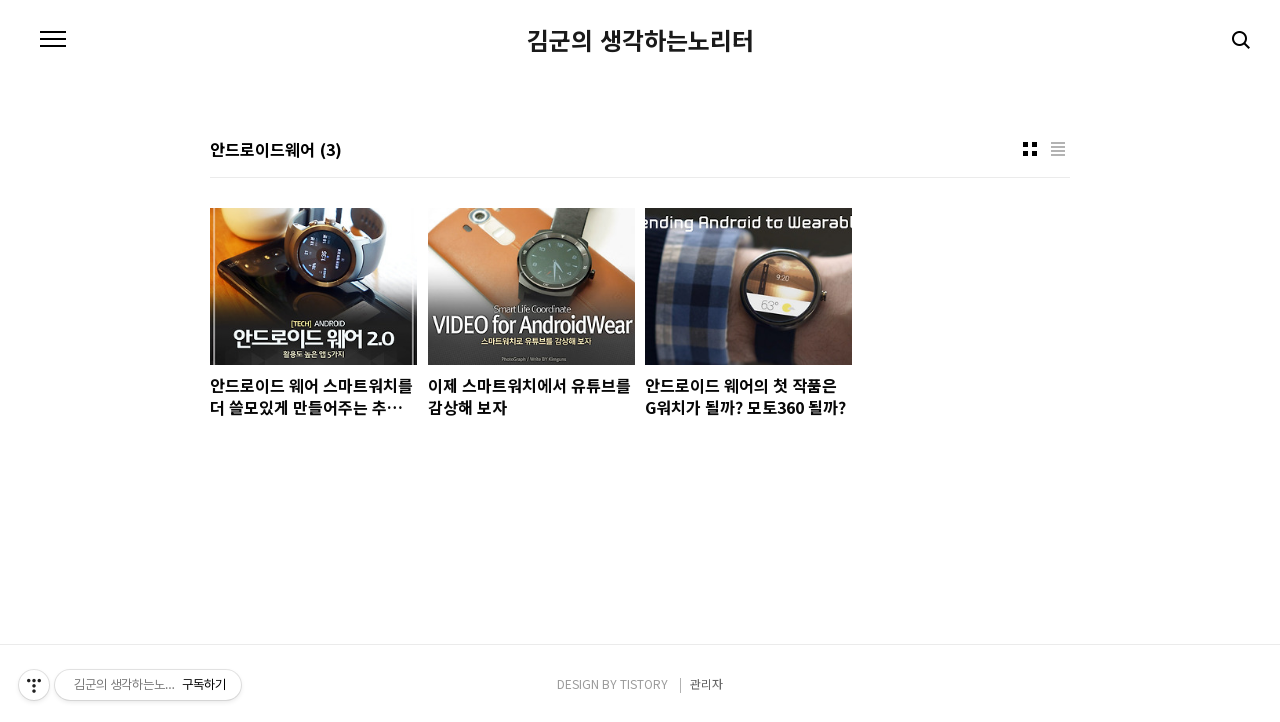

--- FILE ---
content_type: text/html;charset=UTF-8
request_url: https://blue2310.tistory.com/tag/%EC%95%88%EB%93%9C%EB%A1%9C%EC%9D%B4%EB%93%9C%EC%9B%A8%EC%96%B4
body_size: 36779
content:
<!doctype html>
<html lang="ko">
                                                                <head>
                <script type="text/javascript">if (!window.T) { window.T = {} }
window.T.config = {"TOP_SSL_URL":"https://www.tistory.com","PREVIEW":false,"ROLE":"guest","PREV_PAGE":"","NEXT_PAGE":"","BLOG":{"id":245880,"name":"blue2310","title":"김군의 생각하는노리터","isDormancy":false,"nickName":"드자이너김군","status":"open","profileStatus":"normal"},"NEED_COMMENT_LOGIN":false,"COMMENT_LOGIN_CONFIRM_MESSAGE":"","LOGIN_URL":"https://www.tistory.com/auth/login/?redirectUrl=https://blue2310.tistory.com/tag/%25EC%2595%2588%25EB%2593%259C%25EB%25A1%259C%25EC%259D%25B4%25EB%2593%259C%25EC%259B%25A8%25EC%2596%25B4","DEFAULT_URL":"https://blue2310.tistory.com","USER":{"name":null,"homepage":null,"id":0,"profileImage":null},"SUBSCRIPTION":{"status":"none","isConnected":false,"isPending":false,"isWait":false,"isProcessing":false,"isNone":true},"IS_LOGIN":false,"HAS_BLOG":false,"IS_SUPPORT":false,"IS_SCRAPABLE":false,"TOP_URL":"http://www.tistory.com","JOIN_URL":"https://www.tistory.com/member/join","PHASE":"prod","ROLE_GROUP":"visitor"};
window.T.entryInfo = null;
window.appInfo = {"domain":"tistory.com","topUrl":"https://www.tistory.com","loginUrl":"https://www.tistory.com/auth/login","logoutUrl":"https://www.tistory.com/auth/logout"};
window.initData = {};

window.TistoryBlog = {
    basePath: "",
    url: "https://blue2310.tistory.com",
    tistoryUrl: "https://blue2310.tistory.com",
    manageUrl: "https://blue2310.tistory.com/manage",
    token: "WjYJp9z01h9Pcsv+JVHJ/sW0hxmIVDbfOgpxSZ2+sDGLFeQJKfNiIlOVxGby7l5w"
};
var servicePath = "";
var blogURL = "";</script>

                
                
                        <!-- BusinessLicenseInfo - START -->
        
            <link href="https://tistory1.daumcdn.net/tistory_admin/userblog/userblog-7c7a62cfef2026f12ec313f0ebcc6daafb4361d7/static/plugin/BusinessLicenseInfo/style.css" rel="stylesheet" type="text/css"/>

            <script>function switchFold(entryId) {
    var businessLayer = document.getElementById("businessInfoLayer_" + entryId);

    if (businessLayer) {
        if (businessLayer.className.indexOf("unfold_license") > 0) {
            businessLayer.className = "business_license_layer";
        } else {
            businessLayer.className = "business_license_layer unfold_license";
        }
    }
}
</script>

        
        <!-- BusinessLicenseInfo - END -->
        <!-- GoogleAnalytics - START -->
        <script src="https://www.googletagmanager.com/gtag/js?id=UA-5772594-1" async="async"></script>
<script>window.dataLayer = window.dataLayer || [];
function gtag(){dataLayer.push(arguments);}
gtag('js', new Date());
gtag('config','UA-5772594-1', {
    cookie_domain: 'auto',
    cookie_flags: 'max-age=0;domain=.tistory.com',
    cookie_expires: 7 * 24 * 60 * 60 // 7 days, in seconds
});</script>

        <!-- GoogleAnalytics - END -->

<!-- System - START -->
<script src="//pagead2.googlesyndication.com/pagead/js/adsbygoogle.js" async="async" data-ad-host="ca-host-pub-9691043933427338" data-ad-client="ca-pub-4748004328368329"></script>
<!-- System - END -->

        <!-- GoogleSearchConsole - START -->
        
<!-- BEGIN GOOGLE_SITE_VERIFICATION -->
<meta name="google-site-verification" content="g31ITp8dE0isfKT_rOOGwVFCmuCgCg2Atj49HbCTjRo"/>
<!-- END GOOGLE_SITE_VERIFICATION -->

        <!-- GoogleSearchConsole - END -->

        <!-- TistoryProfileLayer - START -->
        <link href="https://tistory1.daumcdn.net/tistory_admin/userblog/userblog-7c7a62cfef2026f12ec313f0ebcc6daafb4361d7/static/plugin/TistoryProfileLayer/style.css" rel="stylesheet" type="text/css"/>
<script type="text/javascript" src="https://tistory1.daumcdn.net/tistory_admin/userblog/userblog-7c7a62cfef2026f12ec313f0ebcc6daafb4361d7/static/plugin/TistoryProfileLayer/script.js"></script>

        <!-- TistoryProfileLayer - END -->

                
                <meta http-equiv="X-UA-Compatible" content="IE=Edge">
<meta name="format-detection" content="telephone=no">
<script src="//t1.daumcdn.net/tistory_admin/lib/jquery/jquery-3.5.1.min.js" integrity="sha256-9/aliU8dGd2tb6OSsuzixeV4y/faTqgFtohetphbbj0=" crossorigin="anonymous"></script>
<script type="text/javascript" src="//t1.daumcdn.net/tiara/js/v1/tiara-1.2.0.min.js"></script><meta name="referrer" content="always"/>
<meta name="google-adsense-platform-account" content="ca-host-pub-9691043933427338"/>
<meta name="google-adsense-platform-domain" content="tistory.com"/>
<meta name="google-adsense-account" content="ca-pub-4748004328368329"/>
<meta name="description" content="어서오세요 . 여행좋아하는  Tech 크리에이터 드자이너김군 입니다.
라이프 스타일 리뷰와 정보, 사용기 등을 담고 있습니다."/>

    <!-- BEGIN OPENGRAPH -->
    <meta property="og:type" content="website"/>
<meta property="og:url" content="https://blue2310.tistory.com"/>
<meta property="og:site_name" content="김군의 생각하는노리터"/>
<meta property="og:title" content="'안드로이드웨어' 태그의 글 목록"/>
<meta property="og:description" content="어서오세요 . 여행좋아하는  Tech 크리에이터 드자이너김군 입니다.
라이프 스타일 리뷰와 정보, 사용기 등을 담고 있습니다."/>
<meta property="og:image" content="https://img1.daumcdn.net/thumb/R800x0/?scode=mtistory2&fname=https%3A%2F%2Ftistory1.daumcdn.net%2Ftistory%2F245880%2Fattach%2F149d14ab53b547018a2ed481e42d0e67"/>
<meta property="og:article:author" content="'드자이너김군'"/>
    <!-- END OPENGRAPH -->

    <!-- BEGIN TWITTERCARD -->
    <meta name="twitter:card" content="summary_large_image"/>
<meta name="twitter:site" content="@TISTORY"/>
<meta name="twitter:title" content="'안드로이드웨어' 태그의 글 목록"/>
<meta name="twitter:description" content="어서오세요 . 여행좋아하는  Tech 크리에이터 드자이너김군 입니다.
라이프 스타일 리뷰와 정보, 사용기 등을 담고 있습니다."/>
<meta property="twitter:image" content="https://img1.daumcdn.net/thumb/R800x0/?scode=mtistory2&fname=https%3A%2F%2Ftistory1.daumcdn.net%2Ftistory%2F245880%2Fattach%2F149d14ab53b547018a2ed481e42d0e67"/>
    <!-- END TWITTERCARD -->
<script type="module" src="https://tistory1.daumcdn.net/tistory_admin/userblog/userblog-7c7a62cfef2026f12ec313f0ebcc6daafb4361d7/static/pc/dist/index.js" defer=""></script>
<script type="text/javascript" src="https://tistory1.daumcdn.net/tistory_admin/userblog/userblog-7c7a62cfef2026f12ec313f0ebcc6daafb4361d7/static/pc/dist/index-legacy.js" defer="" nomodule="true"></script>
<script type="text/javascript" src="https://tistory1.daumcdn.net/tistory_admin/userblog/userblog-7c7a62cfef2026f12ec313f0ebcc6daafb4361d7/static/pc/dist/polyfills-legacy.js" defer="" nomodule="true"></script>
<link rel="stylesheet" type="text/css" href="https://t1.daumcdn.net/tistory_admin/www/style/font.css"/>
<link rel="stylesheet" type="text/css" href="https://tistory1.daumcdn.net/tistory_admin/userblog/userblog-7c7a62cfef2026f12ec313f0ebcc6daafb4361d7/static/style/content.css"/>
<link rel="stylesheet" type="text/css" href="https://tistory1.daumcdn.net/tistory_admin/userblog/userblog-7c7a62cfef2026f12ec313f0ebcc6daafb4361d7/static/pc/dist/index.css"/>
<link rel="stylesheet" type="text/css" href="https://tistory1.daumcdn.net/tistory_admin/userblog/userblog-7c7a62cfef2026f12ec313f0ebcc6daafb4361d7/static/style/uselessPMargin.css"/>
<script type="text/javascript">(function() {
    var tjQuery = jQuery.noConflict(true);
    window.tjQuery = tjQuery;
    window.orgjQuery = window.jQuery; window.jQuery = tjQuery;
    window.jQuery = window.orgjQuery; delete window.orgjQuery;
})()</script>
<script type="text/javascript" src="https://tistory1.daumcdn.net/tistory_admin/userblog/userblog-7c7a62cfef2026f12ec313f0ebcc6daafb4361d7/static/script/base.js"></script>
<script type="text/javascript" src="//developers.kakao.com/sdk/js/kakao.min.js"></script>

                
<meta charset="UTF-8">
<meta name="viewport" content="user-scalable=no, initial-scale=1.0, maximum-scale=1.0, minimum-scale=1.0, width=device-width">
<title>'안드로이드웨어' 태그의 글 목록</title>
<link rel="alternate" type="application/rss+xml" title="김군의 생각하는노리터" href="https://blue2310.tistory.com/rss" />
<link rel="stylesheet" href="https://tistory1.daumcdn.net/tistory/245880/skin/style.css?_version_=1673571237">
<script src="//t1.daumcdn.net/tistory_admin/lib/jquery/jquery-1.12.4.min.js"></script>

<meta name="google-site-verification" content="g31ITp8dE0isfKT_rOOGwVFCmuCgCg2Atj49HbCTjRo" />
<meta name="naver-site-verification" content="b7732f645f9528acdd2e31c5e750743d0983c1dc" />
<meta name="msvalidate.01" content="D2C63B32DA8CD567D03C53EE304B408A" />
<!--<meta http-equiv="Pragma" content="no-cache">
<meta http-equiv="Expires" content="-1">-->
<meta http-equiv="X-UA-Compatible" content="IE=edge,chrome=1">

<meta name="robots" content="index, follow" />
<meta name="robots" content="all" />
<meta name="googlebot" content="all">
<meta name="googlebot" content="index, follow">
<meta name="Yeti" content="all"/>
<meta name="Yeti" content="index,follow"/>
<meta name="Mediapartners-Google" content="all"/>
<meta name="Mediapartners-Google" content="index, follow"/>

<meta name ="keywords" content="리뷰,Tech,여행,사용기,iherb,아이허브,IT">
<meta name="Location" content="South Korea">
<meta name="Copyright" content="blue2310, blue2310.tistory.com - since 2008">
<meta name="author" content="드자이너김군">
<meta name="email" content="blue2310@gmail.com" /> 
<meta name="referrer" content="always">

<!-- 네이버 애널리틱스 추적코드 -->
<script type="text/javascript" src="//wcs.naver.net/wcslog.js"></script>
<script type="text/javascript">
if(!wcs_add) var wcs_add = {};
wcs_add["wa"] = "a32831484f0af0";
wcs_do();
</script>


                
                
                <link rel="stylesheet" type="text/css" href="https://tistory1.daumcdn.net/tistory_admin/userblog/userblog-7c7a62cfef2026f12ec313f0ebcc6daafb4361d7/static/style/revenue.css"/>
<link rel="canonical" href="https://blue2310.tistory.com"/>

<!-- BEGIN STRUCTURED_DATA -->
<script type="application/ld+json">
    {"@context":"http://schema.org","@type":"WebSite","url":"/","potentialAction":{"@type":"SearchAction","target":"/search/{search_term_string}","query-input":"required name=search_term_string"}}
</script>
<!-- END STRUCTURED_DATA -->
<link rel="stylesheet" type="text/css" href="https://tistory1.daumcdn.net/tistory_admin/userblog/userblog-7c7a62cfef2026f12ec313f0ebcc6daafb4361d7/static/style/dialog.css"/>
<link rel="stylesheet" type="text/css" href="//t1.daumcdn.net/tistory_admin/www/style/top/font.css"/>
<link rel="stylesheet" type="text/css" href="https://tistory1.daumcdn.net/tistory_admin/userblog/userblog-7c7a62cfef2026f12ec313f0ebcc6daafb4361d7/static/style/postBtn.css"/>
<link rel="stylesheet" type="text/css" href="https://tistory1.daumcdn.net/tistory_admin/userblog/userblog-7c7a62cfef2026f12ec313f0ebcc6daafb4361d7/static/style/tistory.css"/>
<script type="text/javascript" src="https://tistory1.daumcdn.net/tistory_admin/userblog/userblog-7c7a62cfef2026f12ec313f0ebcc6daafb4361d7/static/script/common.js"></script>

                
                </head>
                                                <body id="tt-body-tag" class="color-gray post-type-thumbnail paging-view-more">
                
                
                

<div id="acc-nav">
	<a href="#content">본문 바로가기</a>
</div>
<div id="wrap">
	<header id="header">
		<h1><a href="https://blue2310.tistory.com/">김군의 생각하는노리터</a></h1>
		<button type="button" class="mobile-menu"><span>메뉴</span></button>
		<div class="menu">
			<nav id="gnb">
				<ul class="tt_category"><li class=""><a href="/category" class="link_tit"> 김군의글 전체보기 <span class="c_cnt">(4552)</span> </a>
  <ul class="category_list"><li class=""><a href="/category/TECH" class="link_item"> TECH <span class="c_cnt">(1222)</span> </a>
  <ul class="sub_category_list"><li class=""><a href="/category/TECH/%EC%9D%B8%ED%84%B0%EB%84%B7%EA%B3%BCIT" class="link_sub_item"> 인터넷과IT <span class="c_cnt">(220)</span> </a></li>
<li class=""><a href="/category/TECH/%EC%B9%B4%EB%A9%94%EB%9D%BC" class="link_sub_item"> 카메라 <span class="c_cnt">(23)</span> </a></li>
<li class=""><a href="/category/TECH/%EC%BD%98%EC%86%94%EA%B2%8C%EC%9E%84%EA%B8%B0" class="link_sub_item"> 콘솔게임기 <span class="c_cnt">(112)</span> </a></li>
<li class=""><a href="/category/TECH/%EB%AA%A8%EB%B0%94%EC%9D%BC" class="link_sub_item"> 모바일 <span class="c_cnt">(799)</span> </a></li>
<li class=""><a href="/category/TECH/%EA%B1%B4%ED%94%84%EB%9D%BC%26%ED%94%BC%EA%B7%9C%EC%96%B4" class="link_sub_item"> 건프라&amp;피규어 <span class="c_cnt">(13)</span> </a></li>
<li class=""><a href="/category/TECH/%EB%B8%94%EB%A1%9C%EA%B7%B8TIP%21" class="link_sub_item"> 블로그TIP! <span class="c_cnt">(22)</span> </a></li>
<li class=""><a href="/category/TECH/%EC%95%A0%EB%93%9C%EC%84%BC%EC%8A%A4%EC%99%80%EC%88%98%EC%9D%B5%EB%AA%A8%EB%8D%B8" class="link_sub_item"> 애드센스와수익모델 <span class="c_cnt">(29)</span> </a></li>
</ul>
</li>
<li class=""><a href="/category/%EC%82%AC%EC%A7%84%EC%9C%BC%EB%A1%9C%EB%B3%B4%EB%8A%94%EB%A6%AC%EB%B7%B0" class="link_item"> 사진으로보는리뷰 <span class="c_cnt">(1813)</span> </a>
  <ul class="sub_category_list"><li class=""><a href="/category/%EC%82%AC%EC%A7%84%EC%9C%BC%EB%A1%9C%EB%B3%B4%EB%8A%94%EB%A6%AC%EB%B7%B0/LG%20%EC%8A%A4%EB%A7%88%ED%8A%B8%ED%8F%B0" class="link_sub_item"> LG 스마트폰 <span class="c_cnt">(232)</span> </a></li>
<li class=""><a href="/category/%EC%82%AC%EC%A7%84%EC%9C%BC%EB%A1%9C%EB%B3%B4%EB%8A%94%EB%A6%AC%EB%B7%B0/%EC%82%BC%EC%84%B1%20%EC%8A%A4%EB%A7%88%ED%8A%B8%ED%8F%B0" class="link_sub_item"> 삼성 스마트폰 <span class="c_cnt">(57)</span> </a></li>
<li class=""><a href="/category/%EC%82%AC%EC%A7%84%EC%9C%BC%EB%A1%9C%EB%B3%B4%EB%8A%94%EB%A6%AC%EB%B7%B0/%EC%83%A4%EC%98%A4%EB%AF%B8%20%EC%8A%A4%EB%A7%88%ED%8A%B8%ED%8F%B0" class="link_sub_item"> 샤오미 스마트폰 <span class="c_cnt">(1)</span> </a></li>
<li class=""><a href="/category/%EC%82%AC%EC%A7%84%EC%9C%BC%EB%A1%9C%EB%B3%B4%EB%8A%94%EB%A6%AC%EB%B7%B0/%EA%B8%B0%ED%83%80%20%EC%8A%A4%EB%A7%88%ED%8A%B8%ED%8F%B0" class="link_sub_item"> 기타 스마트폰 <span class="c_cnt">(75)</span> </a></li>
<li class=""><a href="/category/%EC%82%AC%EC%A7%84%EC%9C%BC%EB%A1%9C%EB%B3%B4%EB%8A%94%EB%A6%AC%EB%B7%B0/iPhone" class="link_sub_item"> iPhone <span class="c_cnt">(44)</span> </a></li>
<li class=""><a href="/category/%EC%82%AC%EC%A7%84%EC%9C%BC%EB%A1%9C%EB%B3%B4%EB%8A%94%EB%A6%AC%EB%B7%B0/%EC%95%84%EC%9D%B4%ED%8C%A8%EB%93%9C" class="link_sub_item"> 아이패드 <span class="c_cnt">(14)</span> </a></li>
<li class=""><a href="/category/%EC%82%AC%EC%A7%84%EC%9C%BC%EB%A1%9C%EB%B3%B4%EB%8A%94%EB%A6%AC%EB%B7%B0/%ED%83%9C%EB%B8%94%EB%A6%BF" class="link_sub_item"> 태블릿 <span class="c_cnt">(62)</span> </a></li>
<li class=""><a href="/category/%EC%82%AC%EC%A7%84%EC%9C%BC%EB%A1%9C%EB%B3%B4%EB%8A%94%EB%A6%AC%EB%B7%B0/%EB%AA%A8%EB%B0%94%EC%9D%BC%EC%95%85%EC%84%B8%EC%84%9C%EB%A6%AC" class="link_sub_item"> 모바일악세서리 <span class="c_cnt">(183)</span> </a></li>
<li class=""><a href="/category/%EC%82%AC%EC%A7%84%EC%9C%BC%EB%A1%9C%EB%B3%B4%EB%8A%94%EB%A6%AC%EB%B7%B0/%EC%9D%B4%EB%B6%81%EB%A6%AC%EB%8D%94" class="link_sub_item"> 이북리더 <span class="c_cnt">(3)</span> </a></li>
<li class=""><a href="/category/%EC%82%AC%EC%A7%84%EC%9C%BC%EB%A1%9C%EB%B3%B4%EB%8A%94%EB%A6%AC%EB%B7%B0/%EB%85%B8%ED%8A%B8%EB%B6%81" class="link_sub_item"> 노트북 <span class="c_cnt">(52)</span> </a></li>
<li class=""><a href="/category/%EC%82%AC%EC%A7%84%EC%9C%BC%EB%A1%9C%EB%B3%B4%EB%8A%94%EB%A6%AC%EB%B7%B0/%EC%B9%B4%EB%A9%94%EB%9D%BC" class="link_sub_item"> 카메라 <span class="c_cnt">(116)</span> </a></li>
<li class=""><a href="/category/%EC%82%AC%EC%A7%84%EC%9C%BC%EB%A1%9C%EB%B3%B4%EB%8A%94%EB%A6%AC%EB%B7%B0/IT%EA%B8%B0%EA%B8%B0" class="link_sub_item"> IT기기 <span class="c_cnt">(200)</span> </a></li>
<li class=""><a href="/category/%EC%82%AC%EC%A7%84%EC%9C%BC%EB%A1%9C%EB%B3%B4%EB%8A%94%EB%A6%AC%EB%B7%B0/%EC%9D%8C%ED%96%A5%EA%B8%B0%EA%B8%B0" class="link_sub_item"> 음향기기 <span class="c_cnt">(133)</span> </a></li>
<li class=""><a href="/category/%EC%82%AC%EC%A7%84%EC%9C%BC%EB%A1%9C%EB%B3%B4%EB%8A%94%EB%A6%AC%EB%B7%B0/%EC%9E%90%EB%8F%99%EC%B0%A8" class="link_sub_item"> 자동차 <span class="c_cnt">(85)</span> </a></li>
<li class=""><a href="/category/%EC%82%AC%EC%A7%84%EC%9C%BC%EB%A1%9C%EB%B3%B4%EB%8A%94%EB%A6%AC%EB%B7%B0/%EA%B0%80%EC%A0%84%EC%A0%9C%ED%92%88" class="link_sub_item"> 가전제품 <span class="c_cnt">(93)</span> </a></li>
<li class=""><a href="/category/%EC%82%AC%EC%A7%84%EC%9C%BC%EB%A1%9C%EB%B3%B4%EB%8A%94%EB%A6%AC%EB%B7%B0/%EA%B1%B4%ED%94%84%EB%9D%BC" class="link_sub_item"> 건프라 <span class="c_cnt">(36)</span> </a></li>
<li class=""><a href="/category/%EC%82%AC%EC%A7%84%EC%9C%BC%EB%A1%9C%EB%B3%B4%EB%8A%94%EB%A6%AC%EB%B7%B0/%ED%94%BC%EA%B7%9C%EC%96%B4%26%EB%8B%A4%EC%9D%B4%EC%BA%90%EC%8A%A4%ED%8A%B8" class="link_sub_item"> 피규어&amp;다이캐스트 <span class="c_cnt">(37)</span> </a></li>
<li class=""><a href="/category/%EC%82%AC%EC%A7%84%EC%9C%BC%EB%A1%9C%EB%B3%B4%EB%8A%94%EB%A6%AC%EB%B7%B0/%EB%93%9C%EB%A1%A0%26RC" class="link_sub_item"> 드론&amp;RC <span class="c_cnt">(14)</span> </a></li>
<li class=""><a href="/category/%EC%82%AC%EC%A7%84%EC%9C%BC%EB%A1%9C%EB%B3%B4%EB%8A%94%EB%A6%AC%EB%B7%B0/%EB%A0%88%EA%B3%A0" class="link_sub_item"> 레고 <span class="c_cnt">(17)</span> </a></li>
<li class=""><a href="/category/%EC%82%AC%EC%A7%84%EC%9C%BC%EB%A1%9C%EB%B3%B4%EB%8A%94%EB%A6%AC%EB%B7%B0/%EC%96%B4%EB%A6%B0%EC%9D%B4%EC%9E%A5%EB%82%9C%EA%B0%90" class="link_sub_item"> 어린이장난감 <span class="c_cnt">(6)</span> </a></li>
<li class=""><a href="/category/%EC%82%AC%EC%A7%84%EC%9C%BC%EB%A1%9C%EB%B3%B4%EB%8A%94%EB%A6%AC%EB%B7%B0/%EC%9C%A1%EC%95%84%EC%9A%A9%ED%92%88" class="link_sub_item"> 육아용품 <span class="c_cnt">(39)</span> </a></li>
<li class=""><a href="/category/%EC%82%AC%EC%A7%84%EC%9C%BC%EB%A1%9C%EB%B3%B4%EB%8A%94%EB%A6%AC%EB%B7%B0/%EB%B3%B4%EB%93%9C%EA%B2%8C%EC%9E%84" class="link_sub_item"> 보드게임 <span class="c_cnt">(8)</span> </a></li>
<li class=""><a href="/category/%EC%82%AC%EC%A7%84%EC%9C%BC%EB%A1%9C%EB%B3%B4%EB%8A%94%EB%A6%AC%EB%B7%B0/%EC%BD%98%EC%86%94%EA%B2%8C%EC%9E%84%EA%B8%B0" class="link_sub_item"> 콘솔게임기 <span class="c_cnt">(14)</span> </a></li>
<li class=""><a href="/category/%EC%82%AC%EC%A7%84%EC%9C%BC%EB%A1%9C%EB%B3%B4%EB%8A%94%EB%A6%AC%EB%B7%B0/%EC%9D%98%EB%A5%98%20%EB%B0%8F%20%EC%95%85%EC%84%B8%EC%84%9C%EB%A6%AC" class="link_sub_item"> 의류 및 악세서리 <span class="c_cnt">(24)</span> </a></li>
<li class=""><a href="/category/%EC%82%AC%EC%A7%84%EC%9C%BC%EB%A1%9C%EB%B3%B4%EB%8A%94%EB%A6%AC%EB%B7%B0/%EC%BA%A0%ED%95%91%EC%9A%A9%ED%92%88" class="link_sub_item"> 캠핑용품 <span class="c_cnt">(46)</span> </a></li>
<li class=""><a href="/category/%EC%82%AC%EC%A7%84%EC%9C%BC%EB%A1%9C%EB%B3%B4%EB%8A%94%EB%A6%AC%EB%B7%B0/%EC%98%81%ED%99%94%2C%EA%B3%B5%EC%97%B0%2C%EC%A0%84%EC%8B%9C" class="link_sub_item"> 영화,공연,전시 <span class="c_cnt">(40)</span> </a></li>
<li class=""><a href="/category/%EC%82%AC%EC%A7%84%EC%9C%BC%EB%A1%9C%EB%B3%B4%EB%8A%94%EB%A6%AC%EB%B7%B0/%EC%83%9D%ED%99%9C%EC%9A%A9%ED%92%88" class="link_sub_item"> 생활용품 <span class="c_cnt">(145)</span> </a></li>
<li class=""><a href="/category/%EC%82%AC%EC%A7%84%EC%9C%BC%EB%A1%9C%EB%B3%B4%EB%8A%94%EB%A6%AC%EB%B7%B0/%EB%82%9A%EC%8B%9C%EC%B1%84%EB%B9%84%EB%B0%8F%EC%9A%A9%ED%92%88" class="link_sub_item"> 낚시채비및용품 <span class="c_cnt">(9)</span> </a></li>
</ul>
</li>
<li class=""><a href="/category/%EC%95%B1%28APPS%29" class="link_item"> 앱(APPS) <span class="c_cnt">(123)</span> </a></li>
<li class=""><a href="/category/GAME" class="link_item"> GAME <span class="c_cnt">(58)</span> </a>
  <ul class="sub_category_list"><li class=""><a href="/category/GAME/PC%EC%98%A8%EB%9D%BC%EC%9D%B8%EA%B2%8C%EC%9E%84" class="link_sub_item"> PC온라인게임 <span class="c_cnt">(49)</span> </a></li>
<li class=""><a href="/category/GAME/%EB%AA%A8%EB%B0%94%EC%9D%BC%EA%B2%8C%EC%9E%84" class="link_sub_item"> 모바일게임 <span class="c_cnt">(4)</span> </a></li>
<li class=""><a href="/category/GAME/%EC%BD%9C%EC%86%94%EA%B2%8C%EC%9E%84" class="link_sub_item"> 콜솔게임 <span class="c_cnt">(4)</span> </a></li>
</ul>
</li>
<li class=""><a href="/category/iHerb%EC%99%84%EC%A0%84%EC%A0%95%EB%B3%B5" class="link_item"> iHerb완전정복 <span class="c_cnt">(298)</span> </a>
  <ul class="sub_category_list"><li class=""><a href="/category/iHerb%EC%99%84%EC%A0%84%EC%A0%95%EB%B3%B5/iherb%EC%B6%94%EC%B2%9C%EC%A0%9C%ED%92%88" class="link_sub_item"> iherb추천제품 <span class="c_cnt">(271)</span> </a></li>
<li class=""><a href="/category/iHerb%EC%99%84%EC%A0%84%EC%A0%95%EB%B3%B5/iherb%EA%B0%80%EC%9E%85%EB%B0%8F%ED%8C%81" class="link_sub_item"> iherb가입및팁 <span class="c_cnt">(25)</span> </a></li>
</ul>
</li>
<li class=""><a href="/category/%ED%95%B4%EC%99%B8%EC%A7%81%EA%B5%AC" class="link_item"> 해외직구 <span class="c_cnt">(15)</span> </a>
  <ul class="sub_category_list"><li class=""><a href="/category/%ED%95%B4%EC%99%B8%EC%A7%81%EA%B5%AC/%EC%95%84%EB%A7%88%EC%A1%B4%28Amazon%29" class="link_sub_item"> 아마존(Amazon) <span class="c_cnt">(9)</span> </a></li>
<li class=""><a href="/category/%ED%95%B4%EC%99%B8%EC%A7%81%EA%B5%AC/%EA%B8%B0%ED%83%80%20%EC%82%AC%EC%9D%B4%ED%8A%B8" class="link_sub_item"> 기타 사이트 <span class="c_cnt">(5)</span> </a></li>
</ul>
</li>
<li class=""><a href="/category/%EC%82%AC%EC%A7%84%EC%9C%BC%EB%A1%9C%EB%96%A0%EB%82%98%EB%8A%94%EC%97%AC%ED%96%89" class="link_item"> 사진으로떠나는여행 <span class="c_cnt">(341)</span> </a>
  <ul class="sub_category_list"><li class=""><a href="/category/%EC%82%AC%EC%A7%84%EC%9C%BC%EB%A1%9C%EB%96%A0%EB%82%98%EB%8A%94%EC%97%AC%ED%96%89/%ED%98%B8%EC%A3%BC" class="link_sub_item"> 호주 <span class="c_cnt">(25)</span> </a></li>
<li class=""><a href="/category/%EC%82%AC%EC%A7%84%EC%9C%BC%EB%A1%9C%EB%96%A0%EB%82%98%EB%8A%94%EC%97%AC%ED%96%89/%EB%AF%B8%EA%B5%AD" class="link_sub_item"> 미국 <span class="c_cnt">(8)</span> </a></li>
<li class=""><a href="/category/%EC%82%AC%EC%A7%84%EC%9C%BC%EB%A1%9C%EB%96%A0%EB%82%98%EB%8A%94%EC%97%AC%ED%96%89/%EC%9D%BC%EB%B3%B8" class="link_sub_item"> 일본 <span class="c_cnt">(35)</span> </a></li>
<li class=""><a href="/category/%EC%82%AC%EC%A7%84%EC%9C%BC%EB%A1%9C%EB%96%A0%EB%82%98%EB%8A%94%EC%97%AC%ED%96%89/%ED%83%9C%EA%B5%AD" class="link_sub_item"> 태국 <span class="c_cnt">(10)</span> </a></li>
<li class=""><a href="/category/%EC%82%AC%EC%A7%84%EC%9C%BC%EB%A1%9C%EB%96%A0%EB%82%98%EB%8A%94%EC%97%AC%ED%96%89/%EB%8F%85%EC%9D%BC" class="link_sub_item"> 독일 <span class="c_cnt">(2)</span> </a></li>
<li class=""><a href="/category/%EC%82%AC%EC%A7%84%EC%9C%BC%EB%A1%9C%EB%96%A0%EB%82%98%EB%8A%94%EC%97%AC%ED%96%89/%ED%95%84%EB%A6%AC%ED%95%80%26%EC%84%B8%EB%B6%80" class="link_sub_item"> 필리핀&amp;세부 <span class="c_cnt">(9)</span> </a></li>
<li class=""><a href="/category/%EC%82%AC%EC%A7%84%EC%9C%BC%EB%A1%9C%EB%96%A0%EB%82%98%EB%8A%94%EC%97%AC%ED%96%89/%EA%B5%AD%EB%82%B4" class="link_sub_item"> 국내 <span class="c_cnt">(173)</span> </a></li>
<li class=""><a href="/category/%EC%82%AC%EC%A7%84%EC%9C%BC%EB%A1%9C%EB%96%A0%EB%82%98%EB%8A%94%EC%97%AC%ED%96%89/%EA%B5%AD%EB%82%B4%2C%EC%99%B8%20%EC%97%AC%ED%96%89%20%EC%A0%95%EB%B3%B4" class="link_sub_item"> 국내,외 여행 정보 <span class="c_cnt">(61)</span> </a></li>
<li class=""><a href="/category/%EC%82%AC%EC%A7%84%EC%9C%BC%EB%A1%9C%EB%96%A0%EB%82%98%EB%8A%94%EC%97%AC%ED%96%89/%EB%82%9A%EC%8B%9C%EC%A1%B0%ED%96%89%EA%B8%B0" class="link_sub_item"> 낚시조행기 <span class="c_cnt">(5)</span> </a></li>
<li class=""><a href="/category/%EC%82%AC%EC%A7%84%EC%9C%BC%EB%A1%9C%EB%96%A0%EB%82%98%EB%8A%94%EC%97%AC%ED%96%89/%EC%BA%A0%ED%95%91%EC%8A%A4%ED%86%A0%EB%A6%AC" class="link_sub_item"> 캠핑스토리 <span class="c_cnt">(13)</span> </a></li>
</ul>
</li>
<li class=""><a href="/category/Designer%EC%8A%A4%ED%86%A0%EB%A6%AC" class="link_item"> Designer스토리 <span class="c_cnt">(73)</span> </a>
  <ul class="sub_category_list"><li class=""><a href="/category/Designer%EC%8A%A4%ED%86%A0%EB%A6%AC/%EB%94%94%EC%9E%90%EC%9D%B8%EC%86%8C%EC%8A%A4" class="link_sub_item"> 디자인소스 <span class="c_cnt">(8)</span> </a></li>
<li class=""><a href="/category/Designer%EC%8A%A4%ED%86%A0%EB%A6%AC/%ED%8F%AC%ED%86%A0%EC%83%B5%EA%B0%95%EC%A2%8C" class="link_sub_item"> 포토샵강좌 <span class="c_cnt">(3)</span> </a></li>
<li class=""><a href="/category/Designer%EC%8A%A4%ED%86%A0%EB%A6%AC/%EC%95%84%EC%9D%B4%EB%94%94%EC%96%B4%26%EB%94%94%EC%9E%90%EC%9D%B8%EC%83%81%ED%92%88" class="link_sub_item"> 아이디어&amp;디자인상품 <span class="c_cnt">(47)</span> </a></li>
<li class=""><a href="/category/Designer%EC%8A%A4%ED%86%A0%EB%A6%AC/Font%20%EB%8D%B0%EC%9D%B4%ED%84%B0%EB%B2%A0%EC%9D%B4%EC%8A%A4" class="link_sub_item"> Font 데이터베이스 <span class="c_cnt">(3)</span> </a></li>
</ul>
</li>
<li class=""><a href="/category/%EA%B9%80%EA%B5%B0%EC%9D%98%EC%9D%B4%EC%95%BC%EA%B8%B0" class="link_item"> 김군의이야기 <span class="c_cnt">(590)</span> </a>
  <ul class="sub_category_list"><li class=""><a href="/category/%EA%B9%80%EA%B5%B0%EC%9D%98%EC%9D%B4%EC%95%BC%EA%B8%B0/%EC%B2%B4%ED%97%98%EB%8B%A8%EB%AA%A8%EC%A7%91%EC%86%8C%EC%8B%9D" class="link_sub_item"> 체험단모집소식 <span class="c_cnt">(15)</span> </a></li>
<li class=""><a href="/category/%EA%B9%80%EA%B5%B0%EC%9D%98%EC%9D%B4%EC%95%BC%EA%B8%B0/%EC%B0%B8%EA%B3%A0%EC%9A%A9%20%EB%B3%B4%EB%8F%84%EC%9E%90%EB%A3%8C" class="link_sub_item"> 참고용 보도자료 <span class="c_cnt">(1)</span> </a></li>
<li class=""><a href="/category/%EA%B9%80%EA%B5%B0%EC%9D%98%EC%9D%B4%EC%95%BC%EA%B8%B0/%EC%98%88%EC%A4%80%EC%9D%B4%20%EC%9C%A1%EC%95%84%EC%9D%BC%EA%B8%B0" class="link_sub_item"> 예준이 육아일기 <span class="c_cnt">(96)</span> </a></li>
</ul>
</li>
</ul>
</li>
</ul>

			</nav>
			<div class="social-link">
				
				<a href="https://www.facebook.com/kimguns" class="facebook">Facebook</a>
				<a href="https://twitter.com/kimguns" class="twitter">Twitter</a>
				<a href="https://www.instagram.com/kimguns/" class="instagram">Instagram</a>
			</div>
			<p>POWERED BY TISTORY</p>
		</div>
		<div class="search">
			
				<label for="search" class="screen_out">블로그 내 검색</label>
				<input id="search" type="text" name="search" value="" placeholder="검색내용을 입력하세요." onkeypress="if (event.keyCode == 13) { try {
    window.location.href = '/search' + '/' + looseURIEncode(document.getElementsByName('search')[0].value);
    document.getElementsByName('search')[0].value = '';
    return false;
} catch (e) {} }">
					<button type="submit" onclick="try {
    window.location.href = '/search' + '/' + looseURIEncode(document.getElementsByName('search')[0].value);
    document.getElementsByName('search')[0].value = '';
    return false;
} catch (e) {}">검색</button>
				
		</div>
	</header>
	<hr>
	<section class="container">
		
		<article id="content">
			

			

			

			
				<div class="post-header">
					<span><h1>안드로이드웨어</h1></span>
					<span style="padding-left: 5px; font-weight: bold;">(3)</h</span>
					<div class="list-type">
						<button type="button" class="thum">썸네일형</button>
						<button type="button" class="list">리스트형</button>
					</div>
				</div>
			

			<div class="inner">
				

				            
                
	
		<div class="post-item">
			<a href="/3719">
				<span class="thum">
					
						<img src="//i1.daumcdn.net/thumb/C264x200/?fname=https%3A%2F%2Ft1.daumcdn.net%2Fcfile%2Ftistory%2F213055365922A6DD1A" alt="">
					
				</span>
				<span class="title">안드로이드 웨어 스마트워치를 더 쓸모있게 만들어주는 추천 앱 6가지</span>
				<span class="excerpt">안드로이드웨어 2.0을 더 스마트하게 이용하는 방법 안드로이드 웨어 2.0이 들어간 스마트워치들이 등장하면서 스마트워치 시장이 다시 활기를 찾고 있습니다. 여전히 스마트워치가 가야할 길은 멀지만 조금씩 발전하고 있다는점은 유저로써 매우 반길만한 일이죠. 스마트워치의 장점은 단순히 알림을 받고 통화를 하는것을 넘어 어플을 설치하면 다양하게 활용이 가능하다는 점 인데요. 안드로이드웨어를 이용하는 스마트워치의 무쓸모를 쓸모있는 기기로 만들어 줄 추천 앱을 몇가지 소개 합니다. 안드로이드 웨어 2.0이 되면서 앱의 다운로드 설치방식이 좀 바뀌었습니다. 안드로이드 웨어 스마트워치에서 직접 다운로드 받을 수도 있지만 스마트워치 단독으로 사용하는 어플은 그리 많지 않습니다. 대부분 스마트폰에 다운받아서 연동하는 방식..</span>
			</a>
		</div>
	
	

                
            
                
	
		<div class="post-item">
			<a href="/3112">
				<span class="thum">
					
						<img src="//i1.daumcdn.net/thumb/C264x200/?fname=https%3A%2F%2Ft1.daumcdn.net%2Fcfile%2Ftistory%2F2771EA4055A27EA208" alt="">
					
				</span>
				<span class="title">이제 스마트워치에서 유튜브를 감상해 보자</span>
				<span class="excerpt">스마트워치만 있으면 간단히 유튜브 영상을 볼수 있다 웨어러블 디바이스가 관심을 받고 다양한 제품들이 나오고 있지만 아직까지는 시계와 함께 알림정도를 확인할 수 있는 스마트워치 정도가 대중화 되고 있습니다. 밴드류들도 많이 보급이 되고 있지만 간단한 트래킹이 목적이 아니라면 역시나 디스플레이가 있는 것이 좋겠죠. 아직까지 웨어러블 기기들은 배터리를 비롯한 여러가지 문제점들을 효과적으로 해결하지 못해서 큰 관심을 얻지 못하는 것 같은데, 배터리만 해결되도 큰 발전이 있어주지 않을까 합니다. 안드로이드웨어를 기반으로 하는 스마트워치가 아직까지는 크게 강세인지라 안드로이드웨어를 지원하는 어플들이 꽤나 많이 나와 있습니다. 전에는 정말 쓸만한게 없었는데 요즘 보면 재미나고 활용도가 높은것들이 점점 많아지는것 같더..</span>
			</a>
		</div>
	
	

                
            
                
	
		<div class="post-item">
			<a href="/2528">
				<span class="thum">
					
						<img src="//i1.daumcdn.net/thumb/C264x200/?fname=https%3A%2F%2Ft1.daumcdn.net%2Fcfile%2Ftistory%2F253527485329291612" alt="">
					
				</span>
				<span class="title">안드로이드 웨어의 첫 작품은 G워치가 될까? 모토360 될까?</span>
				<span class="excerpt">구글의 웨어러블 디바이스 침공시작 공식화, 구글, 세계정복에 한발짝 나아가다 구글이 스마트폰에이어 웨어러블 디바이스(착용형 기기)를 위한 OS인 안드로이드 웨어(ANDROID WEAR)를 공식 발표 했습니다. 원래 구글의 웨어러블 디바이스를 발표할 예정인것으로 카더라 통신이 전해 지고 있었는데, 뜬금없는 OS의 발표에 적잔히 당황하신 분들도 많이 있으것 같습니다.ㅋㅋㅋ 얼마전 부터 LG전자와 구글이 합작으로 스마트워치를 만들고 있다고 전해 졌는데, 구글 글래스 같은 완제품이거나 스마트폰처럼 넥서스라인의 스마트워치가 될 것으로 예상 되었지만 그건 아니었네요. 구글은 안드로이드 웨어와 함께 유튜브를 통해 관련 영상을 공개 하기도 했습니다. LG는 3개 중요한 파트사 중 하나라고 하던대 하나는 모토롤라 일꺼고..</span>
			</a>
		</div>
	
	

                
            
			</div>

			

			

			
				<div class="pagination">
					<a  class="prev no-more-prev">이전</a>
					
						<a href="/tag/%EC%95%88%EB%93%9C%EB%A1%9C%EC%9D%B4%EB%93%9C%EC%9B%A8%EC%96%B4?page=1"><span class="selected">1</span></a>
					
					<a  class="next no-more-next">다음</a>
				</div>
			

		</article>
	</section>
	<hr>
	
	<footer id="footer">
		<p class="copyright">DESIGN BY <a href="#">TISTORY</a> <a href="https://blue2310.tistory.com/manage" class="admin">관리자</a></p>
	</footer>
</div>
<script src="https://tistory1.daumcdn.net/tistory/245880/skin/images/script.js?_version_=1673571237"></script>

<div class="#menubar menu_toolbar toolbar_lb">
  <h2 class="screen_out">티스토리툴바</h2>
<div class="btn_tool btn_tool_type1" id="menubar_wrapper" data-tistory-react-app="Menubar"></div><div class="btn_tool"><button class="btn_menu_toolbar btn_subscription  #subscribe" data-blog-id="245880" data-url="https://blue2310.tistory.com" data-device="web_pc"><strong class="txt_tool_id">김군의 생각하는노리터</strong><em class="txt_state">구독하기</em><span class="img_common_tistory ico_check_type1"></span></button></div></div>
<div class="layer_tooltip">
  <div class="inner_layer_tooltip">
    <p class="desc_g"></p>
  </div>
</div>
<div id="editEntry" style="position:absolute;width:1px;height:1px;left:-100px;top:-100px"></div>


                        <!-- CallBack - START -->
        <script>                    (function () { 
                        var blogTitle = '김군의 생각하는노리터';
                        
                        (function () {
    function isShortContents () {
        return window.getSelection().toString().length < 30;
    }
    function isCommentLink (elementID) {
        return elementID === 'commentLinkClipboardInput'
    }

    function copyWithSource (event) {
        if (isShortContents() || isCommentLink(event.target.id)) {
            return;
        }
        var range = window.getSelection().getRangeAt(0);
        var contents = range.cloneContents();
        var temp = document.createElement('div');

        temp.appendChild(contents);

        var url = document.location.href;
        var decodedUrl = decodeURI(url);
        var postfix = ' [' + blogTitle + ':티스토리]';

        event.clipboardData.setData('text/plain', temp.innerText + '\n출처: ' + decodedUrl + postfix);
        event.clipboardData.setData('text/html', '<pre data-ke-type="codeblock">' + temp.innerHTML + '</pre>' + '출처: <a href="' + url + '">' + decodedUrl + '</a>' + postfix);
        event.preventDefault();
    }

    document.addEventListener('copy', copyWithSource);
})()

                    })()</script>

        <!-- CallBack - END -->

        <!-- NaverAnalytics - START -->
        <script type="text/javascript" src="//wcs.naver.net/wcslog.js"></script>
<script type="text/javascript">if(!wcs_add) var wcs_add = {};
   wcs_add["wa"] = encodeURI("ce9200a0311d78");
   wcs_do();</script>

        <!-- NaverAnalytics - END -->

<!-- RainbowLink - START -->
<script type="text/javascript" src="https://tistory1.daumcdn.net/tistory_admin/userblog/userblog-7c7a62cfef2026f12ec313f0ebcc6daafb4361d7/static/plugin/RainbowLink/script.js"></script>

<!-- RainbowLink - END -->

                
                <div style="margin:0; padding:0; border:none; background:none; float:none; clear:none; z-index:0"></div>
<script type="text/javascript" src="https://tistory1.daumcdn.net/tistory_admin/userblog/userblog-7c7a62cfef2026f12ec313f0ebcc6daafb4361d7/static/script/common.js"></script>
<script type="text/javascript">window.roosevelt_params_queue = window.roosevelt_params_queue || [{channel_id: 'dk', channel_label: '{tistory}'}]</script>
<script type="text/javascript" src="//t1.daumcdn.net/midas/rt/dk_bt/roosevelt_dk_bt.js" async="async"></script>

                
                <script>window.tiara = {"svcDomain":"user.tistory.com","section":"블로그","trackPage":"태그목록_보기","page":"태그","key":"245880","customProps":{"userId":"0","blogId":"245880","entryId":"null","role":"guest","trackPage":"태그목록_보기","filterTarget":false},"entry":null,"kakaoAppKey":"3e6ddd834b023f24221217e370daed18","appUserId":"null","thirdProvideAgree":null}</script>
<script type="module" src="https://t1.daumcdn.net/tistory_admin/frontend/tiara/v1.0.6/index.js"></script>
<script src="https://t1.daumcdn.net/tistory_admin/frontend/tiara/v1.0.6/polyfills-legacy.js" nomodule="true" defer="true"></script>
<script src="https://t1.daumcdn.net/tistory_admin/frontend/tiara/v1.0.6/index-legacy.js" nomodule="true" defer="true"></script>

                </body>
</html>


--- FILE ---
content_type: text/html; charset=utf-8
request_url: https://www.google.com/recaptcha/api2/aframe
body_size: 268
content:
<!DOCTYPE HTML><html><head><meta http-equiv="content-type" content="text/html; charset=UTF-8"></head><body><script nonce="eqx3kgla471qYhTXf0R-JQ">/** Anti-fraud and anti-abuse applications only. See google.com/recaptcha */ try{var clients={'sodar':'https://pagead2.googlesyndication.com/pagead/sodar?'};window.addEventListener("message",function(a){try{if(a.source===window.parent){var b=JSON.parse(a.data);var c=clients[b['id']];if(c){var d=document.createElement('img');d.src=c+b['params']+'&rc='+(localStorage.getItem("rc::a")?sessionStorage.getItem("rc::b"):"");window.document.body.appendChild(d);sessionStorage.setItem("rc::e",parseInt(sessionStorage.getItem("rc::e")||0)+1);localStorage.setItem("rc::h",'1769915074232');}}}catch(b){}});window.parent.postMessage("_grecaptcha_ready", "*");}catch(b){}</script></body></html>